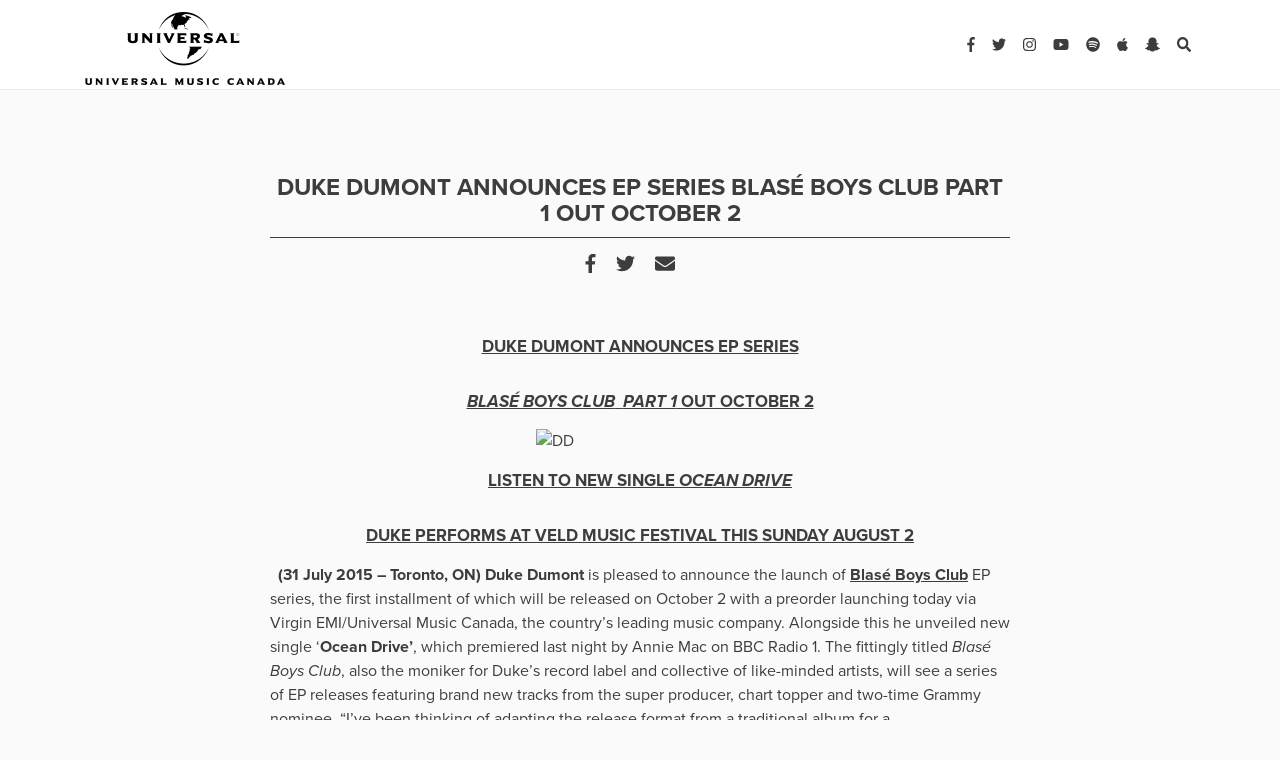

--- FILE ---
content_type: text/html; charset=UTF-8
request_url: https://www.universalmusic.ca/press-releases/duke-dumont-announces-ep-series-blase-boys-club-part-1-out-october-2/
body_size: 10317
content:
<!DOCTYPE html>
<html lang="en-US">
<head>
	<meta charset="UTF-8">
	<meta http-equiv="X-UA-Compatible" content="IE=edge">
	<meta name="viewport" content="width=device-width, initial-scale=1, shrink-to-fit=no">
	<meta name="mobile-web-app-capable" content="yes">
	<meta name="apple-mobile-web-app-capable" content="yes">
	<meta name="apple-mobile-web-app-title" content="Press Releases &#8211; Universal Music Canada - ">
	<meta name="facebook-domain-verification" content="56y8kxpogbclg1zmm6dreki8cm3cuo" />
	<link rel="profile" href="http://gmpg.org/xfn/11">
	<link rel="pingback" href="https://www.universalmusic.ca/xmlrpc.php">
	
<!-- 	Favicon -->
 <link rel="apple-touch-icon" sizes="57x57" href="https://www.universalmusic.ca/wp-content/themes/pressreleases_pressreleases/img/img/UMC-logo.png">
	<link rel="apple-touch-icon" sizes="60x60" href="https://www.universalmusic.ca/wp-content/themes/pressreleases_pressreleases/img/img/UMC-logo.png">
	<link rel="apple-touch-icon" sizes="72x72" href="https://www.universalmusic.ca/wp-content/themes/pressreleases_pressreleases/img/img/UMC-logo.png">
	<link rel="apple-touch-icon" sizes="76x76" href="https://www.universalmusic.ca/wp-content/themes/pressreleases_pressreleases/img/img/UMC-logo.png">
	<link rel="apple-touch-icon" sizes="114x114" href="https://www.universalmusic.ca/wp-content/themes/pressreleases_pressreleases/img/img/UMC-logo.png">
	<link rel="apple-touch-icon" sizes="120x120" href="https://www.universalmusic.ca/wp-content/themes/pressreleases_pressreleases/img/img/UMC-logo.png">
	<link rel="apple-touch-icon" sizes="144x144" href="https://www.universalmusic.ca/wp-content/themes/pressreleases_pressreleases/img/img/UMC-logo.png">
	<link rel="apple-touch-icon" sizes="152x152" href="https://www.universalmusic.ca/wp-content/themes/pressreleases_pressreleases/img/img/UMC-logo.png">
	<link rel="apple-touch-icon" sizes="180x180" href="https://www.universalmusic.ca/wp-content/themes/pressreleases_pressreleases/img/img/UMC-logo.png">
	<link rel="icon" type="image/png" sizes="192x192"  href="https://www.universalmusic.ca/wp-content/themes/pressreleases_pressreleases/img/img/UMC-logo.png">
	<link rel="icon" type="image/png" sizes="32x32" href="https://www.universalmusic.ca/wp-content/themes/pressreleases_pressreleases/img/img/UMC-logo.png">
	<link rel="icon" type="image/png" sizes="96x96" href="https://www.universalmusic.ca/wp-content/themes/pressreleases_pressreleases/img/img/UMC-logo.png">
	<link rel="icon" type="image/png" sizes="16x16" href="https://www.universalmusic.ca/wp-content/themes/pressreleases_pressreleases/img/img/UMC-logo.png">
	<link rel="manifest" href="https://www.universalmusic.ca/wp-content/themes/pressreleases_pressreleases/img/favicon/manifest.json">
	<meta name="msapplication-TileColor" content="#ffffff">
	<meta name="google-site-verification" content="NhO7u9vu5oTLCYr2Py_8r-F70TkVNL0-EBKVBcPMEdw" />
	<meta name="msapplication-TileImage" content="https://www.universalmusic.ca/wp-content/themes/pressreleases_pressreleases/img/UMC-logo.png">
	<meta name="theme-color" content="#ffffff">
	<meta name="p:domain_verify" content="f216fb9db080476ba11939fc9eddbef3"/> 
	
	<!-- Fontawesome -->
	<script defer src="https://use.fontawesome.com/releases/v5.0.8/js/all.js"></script>
	<script src="https://ajax.googleapis.com/ajax/libs/jquery/1.7.1/jquery.min.js" type="text/javascript"></script>
	
	
	<title>DUKE DUMONT ANNOUNCES EP SERIES  BLASÉ BOYS CLUB  PART 1 OUT OCTOBER 2 &#8211; Press Releases &#8211; Universal Music Canada</title>
<script type="text/javascript">window.PUSH_GLOBAL = {geo_ip_country: 'US', ip_lookup: 'varnish'};</script><meta name='robots' content='max-image-preview:large' />
<link rel='dns-prefetch' href='//code.jquery.com' />
<link rel='dns-prefetch' href='//use.typekit.net' />
<script type="text/javascript">
/* <![CDATA[ */
window._wpemojiSettings = {"baseUrl":"https:\/\/s.w.org\/images\/core\/emoji\/15.0.3\/72x72\/","ext":".png","svgUrl":"https:\/\/s.w.org\/images\/core\/emoji\/15.0.3\/svg\/","svgExt":".svg","source":{"concatemoji":"https:\/\/www.universalmusic.ca\/wp-includes\/js\/wp-emoji-release.min.js?ver=6.6.4"}};
/*! This file is auto-generated */
!function(i,n){var o,s,e;function c(e){try{var t={supportTests:e,timestamp:(new Date).valueOf()};sessionStorage.setItem(o,JSON.stringify(t))}catch(e){}}function p(e,t,n){e.clearRect(0,0,e.canvas.width,e.canvas.height),e.fillText(t,0,0);var t=new Uint32Array(e.getImageData(0,0,e.canvas.width,e.canvas.height).data),r=(e.clearRect(0,0,e.canvas.width,e.canvas.height),e.fillText(n,0,0),new Uint32Array(e.getImageData(0,0,e.canvas.width,e.canvas.height).data));return t.every(function(e,t){return e===r[t]})}function u(e,t,n){switch(t){case"flag":return n(e,"\ud83c\udff3\ufe0f\u200d\u26a7\ufe0f","\ud83c\udff3\ufe0f\u200b\u26a7\ufe0f")?!1:!n(e,"\ud83c\uddfa\ud83c\uddf3","\ud83c\uddfa\u200b\ud83c\uddf3")&&!n(e,"\ud83c\udff4\udb40\udc67\udb40\udc62\udb40\udc65\udb40\udc6e\udb40\udc67\udb40\udc7f","\ud83c\udff4\u200b\udb40\udc67\u200b\udb40\udc62\u200b\udb40\udc65\u200b\udb40\udc6e\u200b\udb40\udc67\u200b\udb40\udc7f");case"emoji":return!n(e,"\ud83d\udc26\u200d\u2b1b","\ud83d\udc26\u200b\u2b1b")}return!1}function f(e,t,n){var r="undefined"!=typeof WorkerGlobalScope&&self instanceof WorkerGlobalScope?new OffscreenCanvas(300,150):i.createElement("canvas"),a=r.getContext("2d",{willReadFrequently:!0}),o=(a.textBaseline="top",a.font="600 32px Arial",{});return e.forEach(function(e){o[e]=t(a,e,n)}),o}function t(e){var t=i.createElement("script");t.src=e,t.defer=!0,i.head.appendChild(t)}"undefined"!=typeof Promise&&(o="wpEmojiSettingsSupports",s=["flag","emoji"],n.supports={everything:!0,everythingExceptFlag:!0},e=new Promise(function(e){i.addEventListener("DOMContentLoaded",e,{once:!0})}),new Promise(function(t){var n=function(){try{var e=JSON.parse(sessionStorage.getItem(o));if("object"==typeof e&&"number"==typeof e.timestamp&&(new Date).valueOf()<e.timestamp+604800&&"object"==typeof e.supportTests)return e.supportTests}catch(e){}return null}();if(!n){if("undefined"!=typeof Worker&&"undefined"!=typeof OffscreenCanvas&&"undefined"!=typeof URL&&URL.createObjectURL&&"undefined"!=typeof Blob)try{var e="postMessage("+f.toString()+"("+[JSON.stringify(s),u.toString(),p.toString()].join(",")+"));",r=new Blob([e],{type:"text/javascript"}),a=new Worker(URL.createObjectURL(r),{name:"wpTestEmojiSupports"});return void(a.onmessage=function(e){c(n=e.data),a.terminate(),t(n)})}catch(e){}c(n=f(s,u,p))}t(n)}).then(function(e){for(var t in e)n.supports[t]=e[t],n.supports.everything=n.supports.everything&&n.supports[t],"flag"!==t&&(n.supports.everythingExceptFlag=n.supports.everythingExceptFlag&&n.supports[t]);n.supports.everythingExceptFlag=n.supports.everythingExceptFlag&&!n.supports.flag,n.DOMReady=!1,n.readyCallback=function(){n.DOMReady=!0}}).then(function(){return e}).then(function(){var e;n.supports.everything||(n.readyCallback(),(e=n.source||{}).concatemoji?t(e.concatemoji):e.wpemoji&&e.twemoji&&(t(e.twemoji),t(e.wpemoji)))}))}((window,document),window._wpemojiSettings);
/* ]]> */
</script>
<style id='wp-emoji-styles-inline-css' type='text/css'>

	img.wp-smiley, img.emoji {
		display: inline !important;
		border: none !important;
		box-shadow: none !important;
		height: 1em !important;
		width: 1em !important;
		margin: 0 0.07em !important;
		vertical-align: -0.1em !important;
		background: none !important;
		padding: 0 !important;
	}
</style>
<link rel='stylesheet' id='wp-block-library-css' href='https://www.universalmusic.ca/wp-includes/css/dist/block-library/style.min.css?ver=6.6.4' type='text/css' media='all' />
<style id='classic-theme-styles-inline-css' type='text/css'>
/*! This file is auto-generated */
.wp-block-button__link{color:#fff;background-color:#32373c;border-radius:9999px;box-shadow:none;text-decoration:none;padding:calc(.667em + 2px) calc(1.333em + 2px);font-size:1.125em}.wp-block-file__button{background:#32373c;color:#fff;text-decoration:none}
</style>
<style id='global-styles-inline-css' type='text/css'>
:root{--wp--preset--aspect-ratio--square: 1;--wp--preset--aspect-ratio--4-3: 4/3;--wp--preset--aspect-ratio--3-4: 3/4;--wp--preset--aspect-ratio--3-2: 3/2;--wp--preset--aspect-ratio--2-3: 2/3;--wp--preset--aspect-ratio--16-9: 16/9;--wp--preset--aspect-ratio--9-16: 9/16;--wp--preset--color--black: #000000;--wp--preset--color--cyan-bluish-gray: #abb8c3;--wp--preset--color--white: #ffffff;--wp--preset--color--pale-pink: #f78da7;--wp--preset--color--vivid-red: #cf2e2e;--wp--preset--color--luminous-vivid-orange: #ff6900;--wp--preset--color--luminous-vivid-amber: #fcb900;--wp--preset--color--light-green-cyan: #7bdcb5;--wp--preset--color--vivid-green-cyan: #00d084;--wp--preset--color--pale-cyan-blue: #8ed1fc;--wp--preset--color--vivid-cyan-blue: #0693e3;--wp--preset--color--vivid-purple: #9b51e0;--wp--preset--gradient--vivid-cyan-blue-to-vivid-purple: linear-gradient(135deg,rgba(6,147,227,1) 0%,rgb(155,81,224) 100%);--wp--preset--gradient--light-green-cyan-to-vivid-green-cyan: linear-gradient(135deg,rgb(122,220,180) 0%,rgb(0,208,130) 100%);--wp--preset--gradient--luminous-vivid-amber-to-luminous-vivid-orange: linear-gradient(135deg,rgba(252,185,0,1) 0%,rgba(255,105,0,1) 100%);--wp--preset--gradient--luminous-vivid-orange-to-vivid-red: linear-gradient(135deg,rgba(255,105,0,1) 0%,rgb(207,46,46) 100%);--wp--preset--gradient--very-light-gray-to-cyan-bluish-gray: linear-gradient(135deg,rgb(238,238,238) 0%,rgb(169,184,195) 100%);--wp--preset--gradient--cool-to-warm-spectrum: linear-gradient(135deg,rgb(74,234,220) 0%,rgb(151,120,209) 20%,rgb(207,42,186) 40%,rgb(238,44,130) 60%,rgb(251,105,98) 80%,rgb(254,248,76) 100%);--wp--preset--gradient--blush-light-purple: linear-gradient(135deg,rgb(255,206,236) 0%,rgb(152,150,240) 100%);--wp--preset--gradient--blush-bordeaux: linear-gradient(135deg,rgb(254,205,165) 0%,rgb(254,45,45) 50%,rgb(107,0,62) 100%);--wp--preset--gradient--luminous-dusk: linear-gradient(135deg,rgb(255,203,112) 0%,rgb(199,81,192) 50%,rgb(65,88,208) 100%);--wp--preset--gradient--pale-ocean: linear-gradient(135deg,rgb(255,245,203) 0%,rgb(182,227,212) 50%,rgb(51,167,181) 100%);--wp--preset--gradient--electric-grass: linear-gradient(135deg,rgb(202,248,128) 0%,rgb(113,206,126) 100%);--wp--preset--gradient--midnight: linear-gradient(135deg,rgb(2,3,129) 0%,rgb(40,116,252) 100%);--wp--preset--font-size--small: 13px;--wp--preset--font-size--medium: 20px;--wp--preset--font-size--large: 36px;--wp--preset--font-size--x-large: 42px;--wp--preset--spacing--20: 0.44rem;--wp--preset--spacing--30: 0.67rem;--wp--preset--spacing--40: 1rem;--wp--preset--spacing--50: 1.5rem;--wp--preset--spacing--60: 2.25rem;--wp--preset--spacing--70: 3.38rem;--wp--preset--spacing--80: 5.06rem;--wp--preset--shadow--natural: 6px 6px 9px rgba(0, 0, 0, 0.2);--wp--preset--shadow--deep: 12px 12px 50px rgba(0, 0, 0, 0.4);--wp--preset--shadow--sharp: 6px 6px 0px rgba(0, 0, 0, 0.2);--wp--preset--shadow--outlined: 6px 6px 0px -3px rgba(255, 255, 255, 1), 6px 6px rgba(0, 0, 0, 1);--wp--preset--shadow--crisp: 6px 6px 0px rgba(0, 0, 0, 1);}:where(.is-layout-flex){gap: 0.5em;}:where(.is-layout-grid){gap: 0.5em;}body .is-layout-flex{display: flex;}.is-layout-flex{flex-wrap: wrap;align-items: center;}.is-layout-flex > :is(*, div){margin: 0;}body .is-layout-grid{display: grid;}.is-layout-grid > :is(*, div){margin: 0;}:where(.wp-block-columns.is-layout-flex){gap: 2em;}:where(.wp-block-columns.is-layout-grid){gap: 2em;}:where(.wp-block-post-template.is-layout-flex){gap: 1.25em;}:where(.wp-block-post-template.is-layout-grid){gap: 1.25em;}.has-black-color{color: var(--wp--preset--color--black) !important;}.has-cyan-bluish-gray-color{color: var(--wp--preset--color--cyan-bluish-gray) !important;}.has-white-color{color: var(--wp--preset--color--white) !important;}.has-pale-pink-color{color: var(--wp--preset--color--pale-pink) !important;}.has-vivid-red-color{color: var(--wp--preset--color--vivid-red) !important;}.has-luminous-vivid-orange-color{color: var(--wp--preset--color--luminous-vivid-orange) !important;}.has-luminous-vivid-amber-color{color: var(--wp--preset--color--luminous-vivid-amber) !important;}.has-light-green-cyan-color{color: var(--wp--preset--color--light-green-cyan) !important;}.has-vivid-green-cyan-color{color: var(--wp--preset--color--vivid-green-cyan) !important;}.has-pale-cyan-blue-color{color: var(--wp--preset--color--pale-cyan-blue) !important;}.has-vivid-cyan-blue-color{color: var(--wp--preset--color--vivid-cyan-blue) !important;}.has-vivid-purple-color{color: var(--wp--preset--color--vivid-purple) !important;}.has-black-background-color{background-color: var(--wp--preset--color--black) !important;}.has-cyan-bluish-gray-background-color{background-color: var(--wp--preset--color--cyan-bluish-gray) !important;}.has-white-background-color{background-color: var(--wp--preset--color--white) !important;}.has-pale-pink-background-color{background-color: var(--wp--preset--color--pale-pink) !important;}.has-vivid-red-background-color{background-color: var(--wp--preset--color--vivid-red) !important;}.has-luminous-vivid-orange-background-color{background-color: var(--wp--preset--color--luminous-vivid-orange) !important;}.has-luminous-vivid-amber-background-color{background-color: var(--wp--preset--color--luminous-vivid-amber) !important;}.has-light-green-cyan-background-color{background-color: var(--wp--preset--color--light-green-cyan) !important;}.has-vivid-green-cyan-background-color{background-color: var(--wp--preset--color--vivid-green-cyan) !important;}.has-pale-cyan-blue-background-color{background-color: var(--wp--preset--color--pale-cyan-blue) !important;}.has-vivid-cyan-blue-background-color{background-color: var(--wp--preset--color--vivid-cyan-blue) !important;}.has-vivid-purple-background-color{background-color: var(--wp--preset--color--vivid-purple) !important;}.has-black-border-color{border-color: var(--wp--preset--color--black) !important;}.has-cyan-bluish-gray-border-color{border-color: var(--wp--preset--color--cyan-bluish-gray) !important;}.has-white-border-color{border-color: var(--wp--preset--color--white) !important;}.has-pale-pink-border-color{border-color: var(--wp--preset--color--pale-pink) !important;}.has-vivid-red-border-color{border-color: var(--wp--preset--color--vivid-red) !important;}.has-luminous-vivid-orange-border-color{border-color: var(--wp--preset--color--luminous-vivid-orange) !important;}.has-luminous-vivid-amber-border-color{border-color: var(--wp--preset--color--luminous-vivid-amber) !important;}.has-light-green-cyan-border-color{border-color: var(--wp--preset--color--light-green-cyan) !important;}.has-vivid-green-cyan-border-color{border-color: var(--wp--preset--color--vivid-green-cyan) !important;}.has-pale-cyan-blue-border-color{border-color: var(--wp--preset--color--pale-cyan-blue) !important;}.has-vivid-cyan-blue-border-color{border-color: var(--wp--preset--color--vivid-cyan-blue) !important;}.has-vivid-purple-border-color{border-color: var(--wp--preset--color--vivid-purple) !important;}.has-vivid-cyan-blue-to-vivid-purple-gradient-background{background: var(--wp--preset--gradient--vivid-cyan-blue-to-vivid-purple) !important;}.has-light-green-cyan-to-vivid-green-cyan-gradient-background{background: var(--wp--preset--gradient--light-green-cyan-to-vivid-green-cyan) !important;}.has-luminous-vivid-amber-to-luminous-vivid-orange-gradient-background{background: var(--wp--preset--gradient--luminous-vivid-amber-to-luminous-vivid-orange) !important;}.has-luminous-vivid-orange-to-vivid-red-gradient-background{background: var(--wp--preset--gradient--luminous-vivid-orange-to-vivid-red) !important;}.has-very-light-gray-to-cyan-bluish-gray-gradient-background{background: var(--wp--preset--gradient--very-light-gray-to-cyan-bluish-gray) !important;}.has-cool-to-warm-spectrum-gradient-background{background: var(--wp--preset--gradient--cool-to-warm-spectrum) !important;}.has-blush-light-purple-gradient-background{background: var(--wp--preset--gradient--blush-light-purple) !important;}.has-blush-bordeaux-gradient-background{background: var(--wp--preset--gradient--blush-bordeaux) !important;}.has-luminous-dusk-gradient-background{background: var(--wp--preset--gradient--luminous-dusk) !important;}.has-pale-ocean-gradient-background{background: var(--wp--preset--gradient--pale-ocean) !important;}.has-electric-grass-gradient-background{background: var(--wp--preset--gradient--electric-grass) !important;}.has-midnight-gradient-background{background: var(--wp--preset--gradient--midnight) !important;}.has-small-font-size{font-size: var(--wp--preset--font-size--small) !important;}.has-medium-font-size{font-size: var(--wp--preset--font-size--medium) !important;}.has-large-font-size{font-size: var(--wp--preset--font-size--large) !important;}.has-x-large-font-size{font-size: var(--wp--preset--font-size--x-large) !important;}
:where(.wp-block-post-template.is-layout-flex){gap: 1.25em;}:where(.wp-block-post-template.is-layout-grid){gap: 1.25em;}
:where(.wp-block-columns.is-layout-flex){gap: 2em;}:where(.wp-block-columns.is-layout-grid){gap: 2em;}
:root :where(.wp-block-pullquote){font-size: 1.5em;line-height: 1.6;}
</style>
<link rel='stylesheet' id='push-global-css' href='https://www.universalmusic.ca/wp-content/plugins/push-global/public/css/push-global-public.css?ver=1.2.42' type='text/css' media='all' />
<link rel='stylesheet' id='understrap-styles-css' href='https://www.universalmusic.ca/wp-content/themes/pressreleases_pressreleases/css/theme.css?v=3&#038;ver=0.6.5' type='text/css' media='all' />
<link rel='stylesheet' id='custom-styles-css' href='https://www.universalmusic.ca/wp-content/themes/pressreleases_pressreleases/css/main.css?v=3.42&#038;ver=0.6.5' type='text/css' media='all' />
<link rel='stylesheet' id='abril-typekit-css' href='//use.typekit.net/hax8jvu.css?ver=0.6.5' type='text/css' media='all' />
<link rel='stylesheet' id='wp-pagenavi-css' href='https://www.universalmusic.ca/wp-content/plugins/wp-pagenavi/pagenavi-css.css?ver=2.70' type='text/css' media='all' />
<link rel='stylesheet' id='ae_frontend_css-css' href='https://www.universalmusic.ca/wp-content/plugins/appreciation-engine-social-sign-in/css/ae_frontend.css?ver=2.14.37' type='text/css' media='all' />
<link rel='stylesheet' id='ae_frontend_font_awesome_css-css' href='https://www.universalmusic.ca/wp-content/plugins/appreciation-engine-social-sign-in/css/font-awesome/css/fontawesome.min.css?ver=5.15.4' type='text/css' media='all' />
<link rel='stylesheet' id='ae_frontend_font_awesome_brands_css-css' href='https://www.universalmusic.ca/wp-content/plugins/appreciation-engine-social-sign-in/css/font-awesome/css/brands.min.css?ver=5.15.4' type='text/css' media='all' />
<link rel='stylesheet' id='ae_frontend_font_awesome_solid_css-css' href='https://www.universalmusic.ca/wp-content/plugins/appreciation-engine-social-sign-in/css/font-awesome/css/solid.min.css?ver=5.15.4' type='text/css' media='all' />
<link rel='stylesheet' id='ae_frontend_font_awesome_v4_shims_css-css' href='https://www.universalmusic.ca/wp-content/plugins/appreciation-engine-social-sign-in/css/font-awesome/css/v4-shims.min.css?ver=5.15.4' type='text/css' media='all' />
<link rel='stylesheet' id='intl-tel-input-css' href='https://www.universalmusic.ca/wp-content/plugins/appreciation-engine-social-sign-in/css/intl-tel-input/intlTelInput.min.css?ver=2.14.37' type='text/css' media='all' />
<link rel='stylesheet' id='jquery-modal-css-css' href='https://www.universalmusic.ca/wp-content/plugins/appreciation-engine-social-sign-in/libraries/jquery-modal/jquery.modal.css?ver=2.14.37' type='text/css' media='all' />
<script type="text/javascript" src="https://code.jquery.com/jquery-3.3.1.min.js" id="jquery-js"></script>
<script type="text/javascript" src="https://www.universalmusic.ca/wp-content/plugins/push-global/public/js/push-global-public.js?ver=1.2.42" id="push-global-js"></script>
<script type="text/javascript" id="push-global-autocolor-js-extra">
/* <![CDATA[ */
var PUSH_AUTOCOLOR = {"elementSelectors":["#_evidon-collapse-message","#_evidon-decline-button","#_evidon-accept-button","#_evidon-option-button","#_evidon-message","#_evidon-message a"]};
/* ]]> */
</script>
<script type="text/javascript" src="https://www.universalmusic.ca/wp-content/plugins/push-global/public/js/autocolor/autocolor.js?ver=1.2.42" id="push-global-autocolor-js"></script>
<script type="text/javascript" src="https://www.universalmusic.ca/wp-content/themes/pressreleases_pressreleases/js/popper.min.js?ver=6.6.4" id="popper-scripts-js"></script>
<script type="text/javascript" src="https://www.universalmusic.ca/wp-content/themes/pressreleases_pressreleases/js/instagram-embeds.js?ver=6.6.4" id="instagram-js"></script>
<script type="text/javascript" src="https://www.universalmusic.ca/wp-content/plugins/appreciation-engine-social-sign-in/js/int-tel-input/intlTelInput.min.js?ver=2.14.37" id="intl-tel-input-js"></script>
<script type="text/javascript" src="https://www.universalmusic.ca/wp-content/plugins/appreciation-engine-social-sign-in/js/int-tel-input/utils.js?ver=2.14.37" id="intl-tel-input-utils-js"></script>
<script type="text/javascript" id="ae-wp-frontend-js-extra">
/* <![CDATA[ */
var intlTelInputData = {"smsCountries":[]};
/* ]]> */
</script>
<script type="text/javascript" src="https://www.universalmusic.ca/wp-content/plugins/appreciation-engine-social-sign-in/js/ae_wp_frontend.js?ver=2.14.37" id="ae-wp-frontend-js"></script>
<script type="text/javascript" id="ae-wp-js-js-extra">
/* <![CDATA[ */
var AEJSWP = {"plugin_version":"2.14.37","ajaxurl":"https:\/\/www.universalmusic.ca\/wp-admin\/admin-ajax.php","ajax_action_login":"ae_social_signin_user_login_ajax","redirect_action_login":"ae_social_signin_user_login_redirect","ajax_action_get_logout_url":"ae_social_signin_get_logout_url_ajax","ajax_action_send_user_optins":"ae_social_signin_send_user_optins","ajax_action_user_check_captcha":"ae_social_signin_user_check_captcha","login_status_messages":["fail","WordPress user created & logged-in","WordPress user found & logged-in","WordPress user found, but not logged-in (logged-in session disabled)","WordPress user created, but not logged-in (logged-in session disabled)","WordPress user record creation disabled"],"login_fail_status_messages":["","Unspecified error","No access token","AE API error","Missing miniumum required fields (AEUserID, Username or Email)","More than 1 WordPress user record with this AE_User_ID! Doing nothing - contact an admin!","Cannot create the WordPress user account - you have not been signed-in.<br\/><br\/>This can occur if you have another Admin user account on this WordPress install with the same email or username.<br\/><br\/>Please signup with a different email and\/or username.","A WordPress user is already logged in, please log-out first","Email not yet verified"],"ae_js_path":"","debug":"","flow_type":"","extra_fields_screen":"after","extra_fields":{"email":{"required":true,"label":"email"},"username":{"required":true,"label":"username"},"password":{"label":"password"}},"minimum_age":"","analytics_tracking_delegate":"trackingDelegate.AEConnect","services":"","flow_css":"https:\/\/www.universalmusic.ca\/","verify_email":"","flow_text":{"login_header":"Sign In","register_header":"Sign Up","error_header":"Sorry, there seems to be a problem","add_info_header":"Additional Information","add_info_button":"Submit","forgot_password_link":"forgot password?","recover_password_link":"Recover Password","have_account_link":"Have an account?","need_help_link":"need help?","create_account_link":"create an account","verify_email_header":"Verify Email","verify_email_sent":"A verification email will be sent to","verify_email_instructions":"Please click the link in the email to confirm your address and continue.","verify_email_success_button":"OK","verify_email_retry_button":"Retry","verify_email_success_header":"Success.","verify_email_success_message":"Your email was successfully verified.","verify_email_error_header":"Sorry.","verify_email_error_message":"That is not a valid activation url, or the url has expired. Please double check your email, or trigger a new activation email.","reset_pw_header":"Reset Password","reset_pw_sent":"A verification email will be sent to","reset_pw_instructions":"Please click the link in the email to confirm your address and reset your password.","reset_pw_button":"Verify Email","reset_pw_confirm_header":"Reset Password - Confirm","reset_pw_confirm_instructions":"Please enter a new password...","reset_pw_confirm_button":"Confirm","reset_pw_done_header":"Reset Password - Done!","reset_pw_done_message":"Your password has been reset.","reset_pw_done_button":"OK"},"no_email":"","hide_email_form":"","social_first":"","ae_logout_url":"?auth_method=direct&return_url=https%3A%2F%2Fwww.universalmusic.ca%2Fpress-releases%2Fduke-dumont-announces-ep-series-blase-boys-club-part-1-out-october-2%2F","ae_logout_url_bare":"?auth_method=direct","wp_logout_url":"https:\/\/www.universalmusic.ca\/wp-login.php?action=logout&redirect_to=https%3A%2F%2Fwww.universalmusic.ca%2Fpress-releases%2Fduke-dumont-announces-ep-series-blase-boys-club-part-1-out-october-2%2F&_wpnonce=df9905f410","return_url":"https:\/\/www.universalmusic.ca\/wp-admin\/admin-ajax.php?action=ae_social_signin_user_login_redirect&return_url=https%3A%2F%2Fwww.universalmusic.ca%2Fpress-releases%2Fduke-dumont-announces-ep-series-blase-boys-club-part-1-out-october-2%2F","login_redirect_url":"","user_logged_in":"","email_format":{"background_color":false,"font_size":false,"font_family":false,"font_color":false,"show_header":false,"header_background_color":false,"header_font_color":false,"image_url":false,"reset_pw_email_subject":"","reset_pw_email_message":false,"reset_pw_email_link":false,"verify_email_subject":"","verify_email_message":false,"verify_email_link":false,"show_footer":false,"footer_background_color":false,"footer_font_color":false,"logo_img_url":false,"logo_link":false,"copyright":false},"sso_type":"","validation_target":"","ajax_login":"","ajax_update_class":"ae-wp-ajax-update","disable_logged_in_session":"","disable_wp_user_record":"","logged_in_salutation":"","auth_connected":"","widget_cta":"","profile_link":"","profile_link_url":"","logout_link":"","extra_info":{"global":{"top":{"title":false},"bottom":{"title":false,"text":false}}},"date_format":"","aejsready_handlers":[],"mailingListFormCompletedCallbacks":[],"event_waiters":{},"data_filters":{},"custom_forms":[],"aejs_async_load":"","disable_jquery_modal_enqueue":"","safari_incognito_error":"Hello, trying to sign up?<br\/>It looks like you're using private browsing mode on Safari. You can disable private browsing on Safari, or use private browsing in Chrome\/Firefox to sign up!","cookies_disabled_error":"Hello, trying to sign up?<br\/>It looks like cookies are disabled in your browser. Enable cookies to sign up!"};
/* ]]> */
</script>
<script type="text/javascript" src="https://www.universalmusic.ca/wp-content/plugins/appreciation-engine-social-sign-in/js/min/ae_wp-min.js?ver=2.14.37" id="ae-wp-js-js"></script>
<script type="text/javascript" src="https://www.universalmusic.ca/wp-content/plugins/appreciation-engine-social-sign-in/libraries/jquery-modal/jquery.modal.min.js?ver=2.14.37" id="jquery-modal-js"></script>
<link rel="https://api.w.org/" href="https://www.universalmusic.ca/wp-json/" /><link rel="canonical" href="https://www.universalmusic.ca/press-releases/duke-dumont-announces-ep-series-blase-boys-club-part-1-out-october-2/" />
<link rel="alternate" title="oEmbed (JSON)" type="application/json+oembed" href="https://www.universalmusic.ca/wp-json/oembed/1.0/embed?url=https%3A%2F%2Fwww.universalmusic.ca%2Fpress-releases%2Fduke-dumont-announces-ep-series-blase-boys-club-part-1-out-october-2%2F" />
<link rel="alternate" title="oEmbed (XML)" type="text/xml+oembed" href="https://www.universalmusic.ca/wp-json/oembed/1.0/embed?url=https%3A%2F%2Fwww.universalmusic.ca%2Fpress-releases%2Fduke-dumont-announces-ep-series-blase-boys-club-part-1-out-october-2%2F&#038;format=xml" />
<meta name="robots" content="noimageai">
<meta name="robots" content="noai">
<link rel="icon" href="https://www.universalmusic.ca/wp-content/uploads/sites/2543/2024/02/cropped-UMC-logo-32x32.png" sizes="32x32" />
<link rel="icon" href="https://www.universalmusic.ca/wp-content/uploads/sites/2543/2024/02/cropped-UMC-logo-192x192.png" sizes="192x192" />
<link rel="apple-touch-icon" href="https://www.universalmusic.ca/wp-content/uploads/sites/2543/2024/02/cropped-UMC-logo-180x180.png" />
<meta name="msapplication-TileImage" content="https://www.universalmusic.ca/wp-content/uploads/sites/2543/2024/02/cropped-UMC-logo-270x270.png" />
		<style type="text/css" id="wp-custom-css">
			.main-nav-links {
	display:none!Important;
}		</style>
			

	
</head>

<body class="press-releases-template-default single single-press-releases postid-31609 wp-custom-logo group-blog">
		


<header class="cd-morph-dropdown">
	<div class="cd-auto-hide-header">	
			<!--SEARCH AND HAMBURGER MOBILE-->
			<a href="#" class="search-mbl search"><i class="fa fa-search"></i></a>
			<a href="#0" class="nav-trigger">Open Nav<span aria-hidden="true"></span></a>	

	<!--DESKTOP NAV-->
			<nav>
				<div class="container" >
						<!--Logo-->				
						<a class="main-nav-logo" rel="home" href="/" title="Umusic"><img src="https://www.universalmusic.ca/wp-content/themes/pressreleases_pressreleases/img/UMC-logo.png"></a>
				
						<!--Main Links-->
						<ul class="list-inline main-nav-links">
<!--
							<li class="list-inline-item"><a href="https://www.universalmusic.ca/category/News/">NEWS</a></li>
							<li class="list-inline-item"><a href="https://www.universalmusic.ca/category/Discover">DISCOVER</a></li>
							<li class="list-inline-item"><a href="https://www.universalmusic.ca/wp-content/themes/pressreleases_pressreleases/quizzes">QUIZZES</a></li>
							<li class="list-inline-item"><a href="https://www.universalmusic.ca/wp-content/themes/pressreleases_pressreleases/contests">WIN</a></li>
							<li class="list-inline-item"><a href="https://www.universalmusic.ca/wp-content/themes/pressreleases_pressreleases/videos">WATCH</a></li>
-->
							<li class="list-inline-item"><a href="https://shop.umusic.ca/">SHOP <!-- <i class="fa fa-shopping-cart"></i> --></a></li>
							<li class="list-inline-item"><a href="https://shop.umusic.ca/pages/umusiclive">uMusic Live</a></li>

						</ul>		
								 
						<!--Socials-->
						<ul class="list-inline main-nav-socials">
							<li class="list-inline-item"><a target="_blank" href="https://umc.lnk.to/facebookWe"><i class="fab fa-facebook-f"></i></a></li>
							<li class="list-inline-item"><a target="_blank" href="https://umc.lnk.to/twitterWe"><i class="fab fa-twitter"></i></a></li>
							<li class="list-inline-item"><a target="_blank" href="https://umc.lnk.to/instagramWe"><i class="fab fa-instagram"></i></a></li>
							<li class="list-inline-item"><a target="_blank" href="https://umc.lnk.to/youtubeWe"><i class="fab fa-youtube"></i></a></li>
							<li class="list-inline-item"><a target="_blank" href="https://umc.lnk.to/spotifyWe"><i class="fab fa-spotify"></i></a></li>
							<li class="list-inline-item"><a target="_blank" href="https://umc.lnk.to/AppleMusicWe"><i class="fab fa-apple"></i></a></li>
							<li class="list-inline-item"><a target="_blank" href="https://umc.lnk.to/snapchatWe"><i class="fab fa-snapchat-ghost"></i></a></li>
							<li class="list-inline-item"><a target="_blank" href="#" class="nav-link search"><i class="fa fa-search"></i></a></li>
						</ul>
						
				</div>		
				<!-- MOBILE NAV -->
				<div class="morph-dropdown-wrapper">
					<div class="dropdown-list">
							
						<ul>
							<li><a href="https://shop.umusic.ca/">SHOP</a></li>
							<li><a href="https://shop.umusic.ca/pages/umusiclive">uMusic Live</a></li>

						</ul>
						
						<ul class="list-inline main-nav-socials-mbl">
							<li class="list-inline-item"><a target="_blank" href="https://umc.lnk.to/facebookWe"><i class="fab fa-facebook-f"></i></a></li>
							<li class="list-inline-item"><a target="_blank" href="https://umc.lnk.to/twitterWe"><i class="fab fa-twitter"></i></a></li>
							<li class="list-inline-item"><a target="_blank" href="https://umc.lnk.to/instagramWe"><i class="fab fa-instagram"></i></a></li>
							<li class="list-inline-item"><a target="_blank" href="https://umc.lnk.to/youtubeWe"><i class="fab fa-youtube"></i></a></li>
							<li class="list-inline-item"><a target="_blank" href="https://umc.lnk.to/spotifyWe"><i class="fab fa-spotify"></i></a></li>
							<li class="list-inline-item"><a target="_blank" href="https://umc.lnk.to/AppleMusicWe"><i class="fab fa-apple"></i></a></li>
							<li class="list-inline-item"><a target="_blank" href="https://umc.lnk.to/snapchatWe"><i class="fab fa-snapchat-ghost"></i></a></li>
						</ul>
			
						<div class="bg-layer" aria-hidden="true"></div>
					
					</div> <!-- dropdown-list -->
				</div> <!-- morph-dropdown-wrapper -->
			</nav>
			
		</div>	
	</header>

	<!-- SEARCH POP UP -->
	<div id="search">
	    <button type="button" class="close">×</button>
	    <form role="search" method="get" action="https://www.universalmusic.ca">
	        <input autocomplete="off" type="search" name="s" value="" placeholder="Search.." autofocus="autofocus">
	        <button type="submit" class="btn btn-danger">Search</button>
	    </form>
	</div>
	<!--/ SEARCH POP UP -->
	
	

<style>
	.content p img{
		margin: 0 auto !important;
		display: block !important;
		margin: 25px 0 !important;
	}
</style>



	<section class="container press-releases mb-5">
		<div class="row no-gutters single-post-social single-post-social-center">

				
													<div class="col-md-8 mx-auto">
						<h2 class="mb-3">DUKE DUMONT ANNOUNCES EP SERIES  BLASÉ BOYS CLUB  PART 1 OUT OCTOBER 2</h2>
						
						
						<div class="row no-gutters single-post-social single-post-social-center -socials">
							<a class="single-post-share" href="#" onclick="share_fb('https://www.universalmusic.ca/press-releases/duke-dumont-announces-ep-series-blase-boys-club-part-1-out-october-2/');return false;" rel="nofollow" share_url="https://www.universalmusic.ca/press-releases/duke-dumont-announces-ep-series-blase-boys-club-part-1-out-october-2/" target="_blank"><i class="fab fa-facebook-f"></i></a>
							<a href="https://twitter.com/intent/tweet?text=DUKE DUMONT ANNOUNCES EP SERIES  BLASÉ BOYS CLUB  PART 1 OUT OCTOBER 2&url=https://www.universalmusic.ca/press-releases/duke-dumont-announces-ep-series-blase-boys-club-part-1-out-october-2/" class="single-post-share" data-url="https://www.universalmusic.ca/press-releases/duke-dumont-announces-ep-series-blase-boys-club-part-1-out-october-2/" data-text="DUKE DUMONT ANNOUNCES EP SERIES  BLASÉ BOYS CLUB  PART 1 OUT OCTOBER 2" data-count="vertical" target="_blank"><i class="fab fa-twitter"></i></a>
							
							<a class="single-post-share" href="mailto:?subject=DUKE DUMONT ANNOUNCES EP SERIES  BLASÉ BOYS CLUB  PART 1 OUT OCTOBER 2&amp;body=Check out this Umusic Post! https://www.universalmusic.ca/press-releases/duke-dumont-announces-ep-series-blase-boys-club-part-1-out-october-2/."><i class="fa fa-envelope"></i></a>
							 							
						</div>
          

						<p class="content mb-3"><p style="text-align: center"><strong><span style="text-decoration: underline">DUKE DUMONT ANNOUNCES EP SERIES </span></strong></p>
<p style="text-align: center"><strong><em><span style="text-decoration: underline">BLASÉ BOYS CLUB</span></em></strong><strong><span style="text-decoration: underline">  <em>PART 1</em> OUT OCTOBER 2</span></strong></p>
<img class="aligncenter  wp-image-31610" src="https://universalmusic.umg-wp.com/wp-content/uploads/sites/2543/2015/07/DD.jpg" alt="DD" width="209" height="209" />
<p style="text-align: center"><strong><span style="text-decoration: underline">LISTEN TO NEW SINGLE <em><a href="https://open.spotify.com/album/4YAsoBbS2tj5g02UWjJByd">OCEAN DRIVE</a></em></span></strong></p>
<p style="text-align: center"><strong><span style="text-decoration: underline">DUKE PERFORMS AT VELD MUSIC FESTIVAL THIS SUNDAY AUGUST 2</span></strong></p>
&nbsp;

<strong>(31 July 2015 – Toronto, ON) Duke Dumont</strong> is pleased to announce the launch of <strong><span style="text-decoration: underline">Blasé Boys Club</span></strong> EP series, the first installment of which will be released on October 2 with a <a href="https://itunes.apple.com/us/album/blase-boys-club-pt.-1-ep/id1024277706?ls=1">preorder</a> launching today via Virgin EMI/Universal Music Canada, the country’s leading music company. Alongside this he unveiled new single ‘<strong>Ocean Drive’</strong>, which premiered last night by Annie Mac on BBC Radio 1.

The fittingly titled<em> Blasé Boys Club</em>, also the moniker for Duke’s record label and collective of like-minded artists, will see a series of EP releases featuring brand new tracks from the super producer, chart topper and two-time Grammy nominee.

“I’ve been thinking of adapting the release format from a traditional album for a while,” says Duke on the EP series. “The Blasé Boys Club series will be my outlet for music which would have previously been considered songs for my albums. Rather than the old format of the LP, the new way allows me the freedom to bring music to people quicker, and more regularly.”

It’s a new stage in the incredible journey made by Dumont – albeit one has that has been quietly unassuming. With the ubiquitous nature of house music in today’s chart landscape, it’s easy to forget that when his breakthrough single ‘Need U 100%’ soared to number 1 in 2013, it became the first UK house track to do so in over a decade, reaching Gold certification, and opening a gap in the British music consciousness for deep house to prosper on a new scale. Dumont repeated that success 9 months later with his next single, ‘I Got U’, which topped the Canadian charts and received Gold certification.

Following his two hits, ‘Won’t Look Back’ rose to number 2, whilst topping the Billboard Hot Dance Club Songs chart; Dumont’s name as a top ten producer was cemented.

<strong><em>Blasé Boys Club Part 1</em></strong> kicks off with new single ‘Ocean Drive’, a slinky and majestic pop jam that conjures nocturnal visions of a lost scene from Nicolas Winding Refn’s 2011 film <em>Drive</em>, while boasting the kind of infectious and stirring melody that is Duke at his most quintessential. Next up is ‘Robert Talking’ which features legendary 80s house vocalist Robert Owens, a grooving 8-minute disco track is like Dumont’s very own homage to Daft Punk’s epic ‘Giorgio’. Elsewhere, ‘Melt’ backdrops yearningly soulful vocals with a pacific house groove, showcasing a more atmospheric facet of his production. The EP comes full circle with the aforementioned transatlantic smash and festival staple ‘Won’t Look Back’.

The news comes hot on the heels of Duke’s recent slots at Coachella and Wireless festivals this year which saw him unveil an all new live show, stepping out from behind the decks and firmly into the limelight. An opportunity for Canadian fans to see it in action comes this weekend at Veld Music Festival on August 2.

<strong><em>Blasé Boys Club Part 1</em></strong><strong> track list:</strong>

<strong><em> </em></strong>
<ol>
	<li>Ocean Drive</li>
	<li>Robert Talking</li>
	<li>Melt</li>
	<li>Won’t Look Back</li>
</ol>
<strong> </strong>

<a href="https://r20.rs6.net/tn.jsp?e=001vLdz82LsmXn1IwfFSdWwx-UpxkykVy-VQHoVMY-X6wlm1adAQAmsBS1IUZaDcSMbVrjOwl42mgK1NeKC6zANvML0RxEWuhdZQ0j_CjTYP4wWlE6_felv5vhCljAe-5Jd">www.facebook.com/DukeDumont</a>

<a href="https://r20.rs6.net/tn.jsp?e=001vLdz82LsmXkbeHwrXwdt9wZN2908NCp9Qd5UjaM7Lul--HUPgYJBtiLKEm5Sigqt9VjjzDWN_9plQ-yVbNuSkAtB5wadc5Ru9_O_gb-sS0BEEK0oYz6m79DUW66BG_hn">twitter.com/DukeDumont</a>

<a href="https://r20.rs6.net/tn.jsp?e=001vLdz82LsmXlrtN-v0uiwghLaefTOL6CWIoKTYnidZF-mqlN3ZjTQj7xuxTxFPt95A-GxP5NCAXPESNUGcmiF1JY1_1Mpr1TfnO1ndYjtQqbTo3jBARQ2XA==">dukedumont.com/</a></p>
						<hr class="mt-5">
					</div>
					

				

		</div><!-- #primary -->



	</div><!-- .row -->
	

<!-- FACEBOOK SCRIPT -->
<script>
	function share_fb(url) {
	  window.open('https://www.facebook.com/sharer/sharer.php?u='+url,'facebook-share-dialog',"width=626, height=436")
	}
</script>

</section><!-- Container end -->



